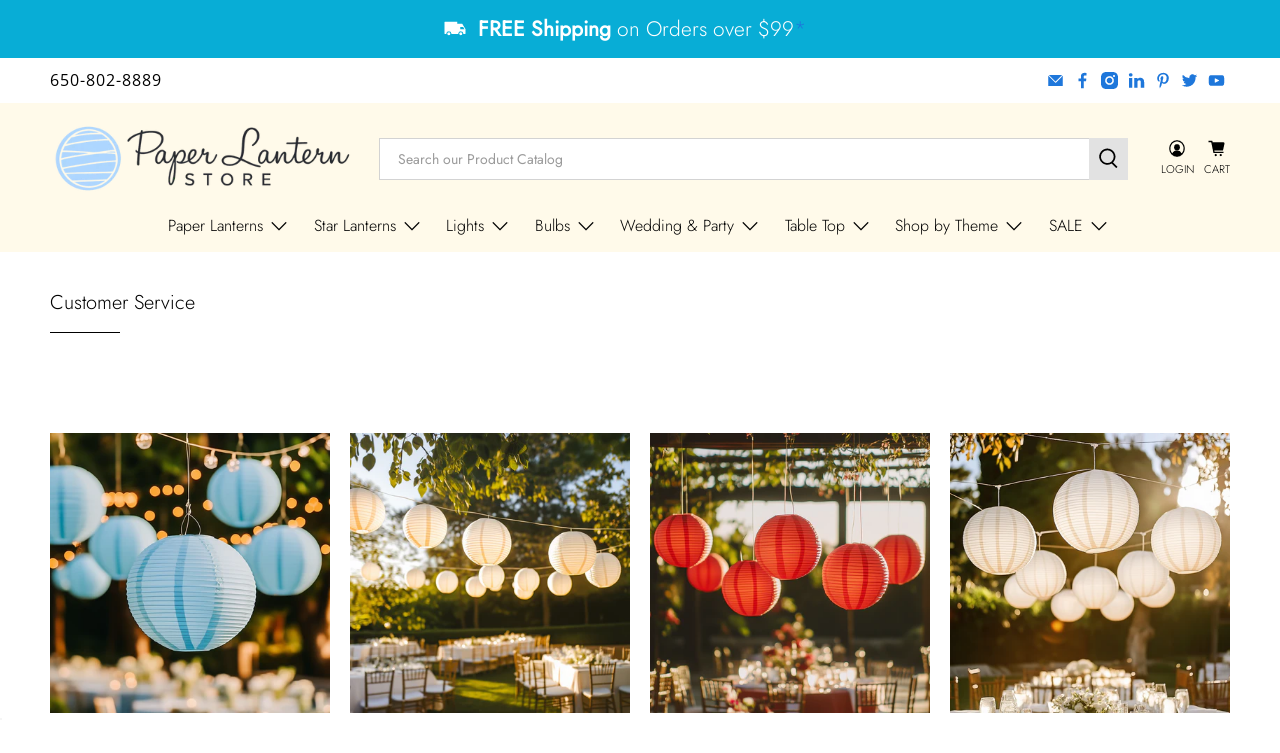

--- FILE ---
content_type: text/javascript
request_url: https://www.paperlanternstore.com/cdn/shop/t/48/assets/z__jsGallery.js?v=25268289167905641551688738557
body_size: -609
content:
(()=>{var __webpack_exports__={};window.PXUTheme.jsGallery={init:function($section){window.PXUTheme.jsGallery=$.extend(this,window.PXUTheme.getSectionData($section));let gutterSize=0;this.show_gutter==!0&&(gutterSize=20),this.gallery_type=="masonry"?window.PXUTheme.applyMasonry(".gallery__item",gutterSize):this.gallery_type=="horizontal-masonry"&&window.PXUTheme.applyHorizontalMasonry()},unload:function($section){}}})();
//# sourceMappingURL=/cdn/shop/t/48/assets/z__jsGallery.js.map?v=25268289167905641551688738557


--- FILE ---
content_type: application/javascript; charset=utf-8
request_url: https://searchanise-ef84.kxcdn.com/preload_data.9L1e6I5v9L.js
body_size: 9096
content:
window.Searchanise.preloadedSuggestions=['nylon lanterns','mercury glass ornaments','parasol umbrella','paper lanterns','mercury glass','hand fans','star lanterns','paper lantern','white paper lanterns','nylon lantern','string lights','paper flowers','star lantern','christmas ornaments','luminary bag lights','paper parasols','outdoor lanterns nylon','20 inch paper lantern','halloween lanterns','paper fans','paper parasol','silk lantern','paper umbrellas','candle holder','pink lantern','hand fan','outdoor lanterns','glass bottles','silk lanterns','moravian star','pom poms','green paper lanterns','blue paper lantern','battery operated lanterns','christmas lanterns','red paper lanterns','red lantern','24 inch paper lantern','battery operated lights','pom pom','fairy lights','chinese lanterns','pink lanterns','paper star lantern','white paper lantern','gold lanterns','orange paper lanterns','16 inch paper lantern','lantern lights','black lantern','rose gold','paper star','mercury glass ornament','face mask','yellow paper lanterns','white lantern','rose quartz','cherry blossom','blue lantern','purple paper lantern','chinese new year','beige paper lantern','mason jars','6 inch paper lanterns','paper flower','mercury ornaments','white lanterns','votive holder','glass bottle','paper lantern lights','blue lanterns','oval paper lantern','paper umbrella','baby shower','gold paper lanterns','led lights','table runners','paper snowflake','paper fan','yellow lantern','japanese lanterns','red lanterns','crepe paper','pink paper lantern','tissue paper flowers','bud vases','paper stars','36 paper lanterns','fine line','solar lanterns','purple lanterns','14 inch paper lanterns','floor lamp','tea lights','tissue paper poms','weatherproof star','marquee light letter','saturn paper lantern','luminary bag','serenity blue','18 inch paper lantern','bud vase','large paper lanterns','vintage glass bottle','pendant cord','green lanterns','ivory paper lanterns','gold lantern','remote controlled lights','square paper lanterns','green lantern','12 inch lanterns','green paper lantern','24 paper lantern','led lanterns','48 inch lantern','bulk pack','votive holders','table runner','string light','weatherproof lanterns','red paper lantern','cylinder lanterns','disco ball','glass ornaments','lamp cord','remote control','blue paper lanterns','candle holders','snowflake stars','8 inch round lantern','honeycomb balls','mason jar light','black paper lantern','unique shaped paper lanterns','white star lantern','hot air balloon','solar operated','outdoor string lights','metal lantern','candle lantern','round paper lanterns','oval lantern','shimmering nylon lantern','white nylon lanterns','30 round paper lanterns','gold star','orange lanterns','paper hand fans','white star','outdoor lantern','vietnamese silk lantern','hot air balloon lanterns','lace lantern','orange lantern','30 inch paper lantern','beehive lantern','table lamp','water blue','outdoor lights','best sellers','nylon parasol','face masks','navy blue lanterns','gold mercury glass','hot pink','chinese lantern','bar coaster sticker','snowflake lanterns','teal paper lanterns','paddle fans','brown paper lantern','42 inch paper lanterns','turquoise paper lantern','round paper lantern','24 paper lanterns','paper star lanterns','led light bulbs','outdoor single socket','cherry blossom lanterns','yellow paper lantern','beige lantern','white parasol','paper lantern 12 in','pennant banner','e12 light bulb','paper parasol umbrella','48ft string outdoor lights','silver mercury glass','4 inch paper lantern','patterned paper lanterns','navy blue','bulk assorted','orange paper lantern','solar lights','party pack','4th of july','fantado moonbright','lavender paper lantern','halloween lantern','jumbo paper lanterns','lamp shade','mercury ornament','lights for paper lanterns','crisscross paper lantern','accordion paper lantern','4 paper lantern','black and white','pink paper lanterns','cord kit','baby blue','gold paper lantern','patterned lanterns','battery operated','lunar new year','mini lanterns','sea green','hardwire ceiling pendant light fixture cord kit','tissue paper','36 paper lantern','japanese paper lanterns','lime green','moon lantern','mini ornaments','vintage glass','paddle fan','lighting kit','triple socket','ivory lantern','pendant light cord','christmas lights','purple lantern','glass vase','light blue paper lantern','silk fans','christmas ornament','blue and white','large paper lantern','blowout sale','lantern light','weather proof','mardi gras','omni360 omni-directional','marquee letter','emerald green','table top','metal lanterns','table top lantern','nylon parasols','mason jar lights','sky lanterns','dark blue','mercury glass vase','30 paper lantern','black paper lanterns','black lanterns','mercury glass candle holder','16 inch paper lanterns','star paper lanterns','dahlia paper star lantern','12 inch white paper lanterns','fabric lanterns','christmas paper lanterns','light kit','silver paper lanterns','square lanterns','paper lantern string lights','fall paper lanterns','silk hand fans','pendant light','football lanterns','fuchsia paper lanterns','plastic lanterns','paper lanterns with lights','mint green','table lantern','small lanterns','led string lights','pink parasol','42 paper lantern','wire expanders for paper lanterns','garlands and banners','7 point star','mercury glass votive','40 inch parasol','10 paper lantern','snowflake lantern','white round paper lanterns','battery lights','single socket','centerpiece lantern','square lantern','serenity blue paper lanterns','vietnamese lantern','tissue paper flower','party packs','white round paper lantern','floral lanterns','string light shades','floor paper lantern','paper garland','table cloth','light blue','silk fan','10 light string','18 inch round paper lanterns','cool mint','moravian stars','vintage glass bottles','white nylon lantern','bulk parasols','red star','jumbo lantern','fine line lantern','easter paper lanterns','white round','yellow lanterns','glass ornament','lemon yellow','floating lanterns','burgundy lanterns','pink glass','star paper lantern','edison light bulbs','fishing line','bamboo lantern','foam flowers','lace lanterns','60 inch paper lantern','waterproof lanterns','velvet red','8 nylon lantern','red nylon lanterns','japanese lantern','turquoise blue','bulb socket','glass vases','scallop parasol','36” paper lanterns','24” paper lanterns','red nylon lantern','bulk parasol','paper luminary bags','weather proof lanterns','all clearance items','globe lantern','bakers twine','red star lantern','black lace','paper hand fan','luminary bags','cord only','pennant banners','st patricks day','tea light','table lanterns','lace parasol','flower lantern','folding hand fans','wine bottles','polka dot','mini mercury glass ornaments','heart ornament','purple paper lanterns','tissue paper pom pom','parasol umbrellas','warm white','light bulb','round lantern','hako paper lantern','bulb shade','white nylon','coral paper lanterns','e12 cord','blue and white paper lanterns','metal shade','paper pinwheels','dusty sand rose','lights for lanterns','peach lantern','pink coral','saturn lantern','crepe streamers','mercury glass votives','paper lantern with lights','36 inch lantern','white 20 paper lanterns','valentines paper lanterns','gold votives','printed paper lantern','paper doilies','papaya paper lantern','honeycomb ball','gold stars','round white lantern','valentines day','blue star','plug in string paper lanterns','personalized hand fans','10 nylon lanterns','32 inch paper parasol','glass candle holder','white paper parasol','led light','20 pack paper lanterns','string light shade','votive holder glass','s14 bulbs','light cord','flameless candles','16 paper lanterns','6 inch lantern','tissue pom poms','24 inch lantern','chinese new year lanterns','vintage mercury glass candle holder','40 inch paper lantern','green paper','outdoor star','beige ivory','gold vase','string lanterns','crisscross ribbing','red nylon','disco balls','light cords','extension cord','14 paper lanterns','mabel glass bottles','floral paper lanterns','marquee light','8 inch nylon lanterns','mercury glass silver','star lights','black parasol','floor lamp shade','votive candle holder','assorted sizes','10 inch paper lantern','dark blue paper lantern','animal paper lantern','black and white paper lanterns','nylon umbrella','light pink','cylinder lantern','e26 outdoor bulb','glitter lantern','ivory paper lantern','silver mercury glass ornaments','4th of july decorations','pendant light kit','24 in pink lantern','gold ornaments','lantern string lights','floating sky lanterns','hanging paper lanterns','weatherproof lantern','white stars','christmas lantern','red white and blue','4 inch lanterns','battery powered','silver lantern','tissue flowers','moroccan lanterns','water blue paper lantern','light bulb shade','parasol bulk','rose petals','lantern cord','hurricane lantern','rice paper','votive candle holders','12 nylon lantern','g40 bulbs','brown paper lanterns','32 inch paper lantern','graduation lanterns','hanging lanterns','red parasol','bulk paper fans','baby blue paper lantern','silver lanterns','bulk pack 10-pack 32','gold candle holders','blue star lantern','white cord','folding fans','red mercury glass ornaments','paper pom poms','bulk lanterns','flying lanterns','silver star','white fans','eyelet paper lanterns','jute cord','outdoor paper lanterns','vinyl lanterns','28 paper parasol umbrella','green nylon lanterns','lighted paper lanterns','royal blue','teal lantern','grey paper lantern','battery light','shade cover','g40 globe light','3 inch paper lanterns','teal green','mercury votive','pink vase','gold mercury','halloween paper lanterns','paper lanterns cylinder','led candles','silk hand fan','stella vintage','led lantern','blowout lanterns','solar string lights','luminaria bags','blue nylon lanterns','rose quartz pink','ultimate 20-piece','polka dot paper lantern','unique lanterns','led lights for paper lanterns','fairy light','20 white paper lantern','replacement bulbs','arctic spa blue','led bulbs','bulb socket extension','rope lights','32 parasol umbrella','jumbo paper lantern','green star','light blue lantern','christmas star lantern','thanksgiving paper lantern','paper lantern light','white star lanterns','bulk pack parasol','pearl votive','royal purple','world globe','light shade','lamp shades','orange nylon','commercial grade outdoor pendant light lamp cord','14 nylon lanterns','large lanterns','patio lights','led tea lights','white paper','tissue paper pom poms','paper lantern cords','battery powered lanterns','14 inch red nylon','sea green lantern','48 paper lantern','emerald green paper lantern','pink lights','heart ornaments','holiday lanterns','black star','dark green','kissing balls','outdoor star lanterns','glass christmas ornaments','paper parasols 32','light blue paper lanterns','christmas tree ornaments','christmas star','nylon white','14 inch gold','gold star lantern','pagoda lanterns','dusty sand','20 paper lanterns','paper straws','even ribbing','dark purple','shimmering nylon','persimmon lanterns','glass bud vases','yellow nylon','36 inch paper lantern','lantern hanging','navy paper lanterns','cylinder paper lantern','white paper lantern round','mini string lights','vintage ornaments','e12 bulb','green lights','hanging lantern','32 inch parasol','place card holders','bulk paper lanterns','28 inch paper parasol','gray paper lanterns','6 paper lantern','teal lanterns','egg paper lantern','e26 bulb','cordless light','plastic star','velvet red lanterns','10 inch nylon lanterns','wire frame','nylon umbrellas','parasol umbrella bulk','pendant light lamp cord','8 paper lantern','rainbow lantern\'s','blue nylon','tabletop lanterns','light pink paper lanterns','gold mercury glass ornaments','saturn lanterns','25 ft pendant light','paper lantern string','gold votive','moon bright','large lantern','green parasol','battery lantern','black fan','animal print','ez fluff','accordion lantern','kawaii paper lantern','pom pom flowers','ava mercury glass ornaments','hang on bulb','hardwire cord kit','outdoor star lantern','paper shade','easter decorations','cotton ball string lights','center piece','dusty rose','20 inch paper lanterns','paper lantern string light','new years','hot pink lantern','white paper star','square paper lantern','12 paper lanterns','navy blue paper lantern','20 paper lantern','gold mercury ornaments','paddle paper hand fans','oval egg','mini paper lanterns','vintage mercury glass','white shimmering nylon lantern','mardi gras lanterns','charger plates','fairy string lights','folding fan','wall decor','crepe paper streamer','fine line premium','16 paper lantern','snow flake','purple lights','patriotic 4th','multi color','wedding umbrellas','orange nylon lanterns','12 paper lantern','wire expander','12 inch nylon lanterns','blue parasol','bulb protector','blue lights','criss cross','yellow parasol','red white blue','paper bag lanterns','20 black paper','white fan','christmas tree','led string lights plug in','light kits','paper lanter','paper luminaries','purple parasol','tea light holder','mercury glass heart ornaments','mercury glass candle holders','red silk lantern','wedding parasol','mini mercury','shatterproof bulbs','color paper lanterns','fine line paper lantern','solar powered','shatterproof led bulbs','durable nylon lantern','4 paper lanterns','hang on bulb wire expanders','sage green','tea party','paper pom pom','green star lantern','paper lantern lamp','red fan','lanterns nylon','orange star 3-pack','pendant cord kit','peach lanterns','patio metal light bulb shade','pastel paper lanterns','green nylon','chair sashes','illuminated lanterns','walking stick','cinco de mayo','pom pom garland','hurrican candle lantern','free shipping','dark green paper lanterns','mercury gold','fuchsia rose paper lantern','white mercury glass','table top lanterns','hand fans for weddings','gold doilies','paper lantern star','12 nylon lanterns','solar light','glass jars','table lamps','battery operated star lanterns','wide mouth','paper lanterns 3 pack','beehive lanterns','outdoor pendant','pendant lamp cord','small paper lanterns','koi fish','warm white lantern','bulk pack lanterns','flower pom pom','purple star','led paper lantern','cordless lantern','parasol nylon','remote control lights','colored glass bottles','bulb cage','glass lantern','cork wine bottle lights','white umbrellas','light string','lanterns with lights','baseball lantern','outdoor stars','blue glass','beige paper lanterns','red fans','20 round paper lanterns','lime green paper lanterns','umbrella bulk','shaped lanterns','paper lantern white','mercury glass mini ornaments','pink star','lamp base','e12 light bulbs','lace doilies','glass bottle with cork','swag light kit','tissue pom pom','tahiti teal paper lantern','jack o lantern','outdoor cord','16 round paper lantern','black star lantern','floral lantern','red and white','purple nylon lantern','ceiling light','quasimoon paper','butterfly lanterns','8 inch paper lanterns','8 nylon lanterns','paper lamp shade','pink star lantern','lantern for weddings','beige parasol','20 inch lantern','tassel garland','nylon chinese lanterns','kissing ball','lamp cord kit','mercury glass candle','lemon yellow round lanterns','fantado string lights','outdoor round white lanterns','brown lantern','wire frame expanders','green ornaments','white round paper lantern even ribbing chinese hanging wedding & party decoration','purple nylon','pink mercury glass','tea light holders','24 inch paper lantern white','5 point star','nylon pack','silver marquee light letter','3 pack star','led battery','bridal shower','battery operated lights for lanterns','rose gold paper lantern','outdoor light','printed lanterns','chartreuse green','small paper star lanterns','cool white','pink nylon','vietnamese lanterns','lighted lanterns','christmas decorations','sky lantern','criss cross ribbing','violet paper lantern','candle votives','vintage votive','gold vases','nylon lantern white','pagoda lantern','pink vases','vintage bottles','mercury glass heart','string lights with lanterns','variety pack','luminaries bags','sports lanterns','green 20 inch lanterns','nylon round lantern','white parasols','diy kits','floor lamps','off white','bamboo fans','led paper lantern lights','kid craft project','weatherproof star lantern lamp','tissue paper tassel','pink bottles','extra large','paper bags','treat bags','gold star lanterns','bulk pack 100','marquee lights','unique shape','pumpkin lanterns','g50 led','battery powered lights','tahiti teal','rectangle paper lanterns','40 paper umbrellas','paper pinwheel','bee hive','lamp kit','orange lights','green nylon lantern','colored glass','summer lanterns','asian lantern','roseate coral','battery operated paper lanterns','wood fan','red lights','pattern paper lantern','star light','snowflake paper lantern','red and white lantern','feather fans','wine bottle lights','wedding favors','tissue flower','white hand fan','led mason jar lights','solar lantern','royal blue paper lanterns','graduation decoration','lantern stand','mercury glass gold','gold yellow','blow out sale','mercury glass christmas ornaments','shaped paper lanterns','6 paper lanterns','e26 shade','pink nylon lantern','under the sea','globe lights','beige lanterns','burgundy paper lanterns','mini ornament','8 inch lanterns','dragon design','paper parasol umbrellas','star of','red mercury glass','white string lights','best seller','pink nylon lanterns','triangle flag pennant banner','persimmon orange','animal lantern','metal light bulb shade','gold paper','4 inch paper lanterns','wedding fans','silver votive','paper lamp','star string lights','red ornaments','white paper fans','9 point star lantern','fall decor','mercury vase','coral lanterns','premium paper lantern','light purple','lantern kit','nylon lanterns white','mirror ball','clearance lanterns','incandescent st58','tissue lantern','red star lanterns','flower lanterns','blue nylon lantern','30 inch lantern','extra large white paper lanterns','blue and white lanterns','kids face masks','solar lights for yard','24 white paper lanterns','papaya round','mini lights','beige paper','led lantern light kit','floor lantern','22 paper lantern','oval egg shaped paper lantern','oval lanterns','lavender lantern','24 inch paper lanterns','bulk umbrella','cord kit dimmer','vietnamese silk','halloween paper lantern','nylon chinese lantern','diy kit','milk glass','red paper','outdoor string','12 round lanterns','vintage vase','pink fans','7 point star lamp','bottle lights','kids lanterns','outdoor solar lanterns','fabric lantern','flower pom poms','fuchsia lantern','plum paper lanterns','cake stand','rose quartz paper lantern','silver paper lantern','white eyelet paper lanterns','pendant lamps and bulbs','16 inch paper lantern green','how to hang paper lanterns','light cord kit','cream lantern','white paper parasol umbrella','orange parasol','blow out','diamond lantern','st patrick\'s day','beach ball','metal frame expander','round even ribbing','indoor string lights','glass votive holders','silver mercury ornaments','10 inch nylon','burnt orange','ivory parasol','vietnamese silk lanterns','fairy lights with timer','lantern pack','ornaments glass','10 inch lanterns','12 inch paper lanterns','incandescent string lights','blue silk lantern','white moravian star','yellow nylon lanterns','20 inch parasol','24 nylon lantern','wall flower','neon green','blue fan','outdoor lighting','gray paper lantern','white chinese lanterns','light socket','persimmon paper lanterns','blue mason jars','moonbright 12-led omni360 lantern light','star garland','18 paper lanterns','sky blue','lantern lamp','lantern white 12','mocha paper lanterns','remote light','rosette fan','3 socket cord','paper string lights','chinese paper lantern','white 24 paper lanterns','coral paper lantern','bulb protector cage','bird cage','paper lantern pack','pink flower','earth lantern','liberty print','lantern light kit','lantern string','nylon fans','20 inch even ribbing','tan paper lanterns','white paper star lanterns','rose paper lantern','remote lights','6 inch nylon lanterns','pink paper','serenity blue paper lantern','red umbrella','red lantern light','gold nylon','crochet doilies','outdoor weatherproof','triple socket cord','gold nylon lantern','organza bags','arctic spa','jumbo lanterns','halloween lights','white umbrella','pink fan','led paper lanterns','yellow paper','light shades','14 inch round','mercury glass ball ornaments','new year','24 pink lantern','light lime','led set','thanksgiving lanterns','white fairy lights','lighting kits','pendant light cord kit','easter lantern','mercury candle holder','red round paper lantern even ribbing chinese hanging wedding & party decoration','led lantern lights','italian crepe paper','paper lantern pendant light cord kit','mason jar lid lights','yellow orange','nylon bulk pack','tree ornaments','outdoor nylon lanterns','mini mercury ornaments','premium fine line paper lantern','flower ball','mini lantern','fine line premium paper lantern','hanging lights','maroon lanterns','green glass','vintage vases','blue bottles','6 nylon lanterns','teal paper lantern','round lanterns','paper placemats','warm light','beige nylon','nylon party pack','bulb g40 e12','pattern lanterns','chinese paper lanterns','mason jar lid','custom paper lanterns','electrical swag light kit','linen lantern','oval shaped','mercury glass vases','decorative bottles','paper latern','metal frame','4 nylon lantern','ul listed','heart lanterns','hot air','fantado moonbright 12-led multi-function remote controlled light for paper lanterns warm white battery powered','cool mint green','multi colored hanging paper lanterns','mercury glass ball ornament','14 paper lantern','multi-color lanterns','white paper lanterns bulk','and 1=1 or','parasol pack','4 nylon lanterns','black and gold','grass green lantern','round paper lantern even ribbing chinese hanging wedding & party decoration','tissue pom','nylon paper lanterns','traditional chinese lantern','in stock','e26 bulbs','color changing','extra sturdy','mercury glass ornaments silver','dark blue lantern','12 inch paper lantern','apple green','animal lanterns','hand fans wedding','pinwheel fans','tropical lanterns','10 pack string light sold separately','marsala burgundy','roseate lantern','lantern stick','battery operated lantern','new lanterns','glass candle holders','small lantern','candle lanterns','paper star lights','foam flower','18 paper lantern','paper lantern kit','easter lanterns','red bulb','24 in paper lantern','hot air balloons','lights battery','round lights','small paper lantern','white patio string lights','animal face','how to assemble a paper lantern','ta lanterns','24 inch round paper lantern','mercury votives','battery lanterns','copper lanterns','globe paper lanterns','cotton candy','lantern party pack','outdoor string light','parasol scallop','nylon white lanterns','submersible led','tea light lantern','floating candles','back drops','4 inch paper lantern string lights','votive set','red paper star','outdoor socket','hanging paper fan','halloween string lights','guide wire','beehive paper','cream lanterns','luau tropical','tissue paper flower pom pom','gold candle holder','lace fans','5 point star lantern','pendant lights','metallic lantern','8 paper lanterns','oval paper','multi size pack paper lantern\'s','red led','14 inch nylon lanterns','purple star lantern','24 inch white paper lanterns','lace umbrella','table numbers','rainbow parasol','plastic star lantern','vintage pink','nylon red lantern','wine bottle','christmas paper lantern','hanging light','tabletop lantern','white snowflake','world globe paper','plastic lantern','purple string lights','rice paper shade','pattern lantern','10 light string light','printed lantern','white paper star lantern','flying paper lanterns','solar paper lanterns','neon lantern','table cloths','20 inch nylon lantern','lavender paper','long shaped paper lantern','grass green','42 inch paper lantern','starry sky','july 4th','parasols bulk','mason jar pendant light kit','32 in paper parasol','earth globe','bulk pack lantern','paper rose','round white paper lanterns','flower petals','lantern bags','gold mercury glass votives','plum purple','purple fan','e26 cord','bulk nylon lanterns','remote control lantern light','fall lanterns','star lanterns outdoor','grey lantern','maroon paper lantern','hanging cord','place card holder','28 inch premium paper parasol','shipping cost','lace fan','6 inch lanterns','16 inch lanterns','white round 12','small star lantern','nylon hand fans','26 inch paper lantern','battery string lights','world map','kids masks','floor lamp shades','white hand fans','10 paper lanterns','peach paper lantern','rose lantern','gemstones acrylic crystal wedding table scatter confetti vase filler','pink parasol umbrella','ivory lanterns','mercury glass balls','brown lanterns','papaya round paper lantern','nylon pink','outdoor bulbs','spring lanterns','8 inch paper lantern','vintage bottle','feather fan','11 paper lantern','white pom pom','tissue paper tassels','blue paper','silver stars','tapestry wall','patio light','nylon blue','oval paper lanterns','pink round paper lantern','blue vase','24 round paper lantern','wide mouth mason jars with lights','lanterns light','pillar candle','navy lantern','8 inch nylon lantern','parasol paper','luminary lights','chair covers','paper lantern party pack assorted sizes','white items','gray lanterns','red chinese lantern','red mercury','multi color pack','20 inch lanterns','accordion paper lantern balls','paper bag','blank fans','paper lanterns white','long paper lantern','large white paper lanterns','paper lantern cord','white paper lanterns round','large oval lantern','holiday paper lanterns','light purple lanterns','marquee light number','nylon lanterns 8','vintage glass candle holder','paper folding fans','star lantern white','cinco de mayo fiesta decorations','black nylon','day of the','white chinese','party string lights','fuchsia paper lantern','cord kits','shimmering nylon lantern even ribbing durable hanging','10” paper lanter','24 inch star','yellow umbrella','animal print lanterns','hurricane candle holder','outdoor bulb','light lime green','tall paper lanterns','large paper flowers','christmas stars','silver votives','edison bulb','fish lantern','pattern paper lanterns','table number','pink star lanterns','paper floor lamp','14 inch paper lantern','16 nylon lanterns','bulk pack 12','star ornaments','copper lantern','lace paper lanterns','candelabra base bulbs','weatherproof moravian star','outdoor solar','oblong lantern','pink umbrella','moravian weatherproof','paper butterfly','orange star','paper table','white saturn paper lantern','irregular ribbed','pink umbrellas','orange nylon lantern','bistro lights','light up','parasol umbrella sun protection','scallop blossom','e26 light','hanging fans','globe lanterns','turquoise lantern','lantern holder','led candle','led remote','bf vase','15 ft lamp cord','mercury christmas ornaments','pink votives','red stars','vase filler','blue white','cloud lanterns','e12 bulbs','lanterns water','red chinese lanterns','flower vase','battery operated string lights','shaped paper lantern','turquoise paper lanterns','led christmas lights','party favors','e12 base','pumpkin lantern','weatherproof stars','nylon lantern red','chevron lanterns','fantado string light','patio string lights','water lantern','spa blue','paper lanterns string lights','battery operated light','3 paper lantern','extra large paper lanterns','tissue poms','white parasol paper','umbrellas paper','rectangular paper lanterns','giant flower','mason jar light kit','red ornament','jumbo nylon lanterns','marquee letters','mercury glass christmas decoration','lemon chiffon','decorative glass bottles','12evp pink','solar powered lanterns','personalized fans','square nylon lanterns','led string','gold fan','gold mercury glass vase','led lantern light','star lantern triple-socket','christmas la terns','black fans','24 yellow paper lantern','patriotic celebration','22 inch paper lantern','pendant kit','rope light','indian decor','white mercury','paper lantern animal face diy','yellow fans','white paper umbrella','red velvet','shape lanterns','48 inch paper lantern','irregular ribbed nylon lanterns','mini mercury glass','gold fans','beige ivory round paper lantern','giant lantern','fantado wide mouth color mason jar w handle','dark blue lanterns','pink mason jar','white criss cross paper lantern','basketball lantern','paper tassels','round nylon lanterns','black and white lanterns','remote controlled led lights','dimmable string lights','long lanterns','dark blue paper lanterns','24 round paper lanterns','nylon lantern 12','wire expanders','bulk 20 inch paper lantern','navy blue paper lanterns','waterproof lantern light','ball ornaments','12evp orange','paper lanterns with led lights and remote','lantern cords','paper snowflake lantern','flower vases','red string lights','blue string lights','red hand fans','black light','silk lanterns vietnamese','hanging kit','10 socket outdoor commercial string','lighting for paper lanterns','glass lanterns','lantern string light','patio string light','blue round paper lanterns','glass ball ornaments','20 inch paper lanterns bulk','light blue lanterns','christmas string lights','paper lanterns bulk','outdoor lamp cord kit','pink oval','lantern with light','wedding lanterns','nylon red','yellow chinese','10 nylon lantern','12 inch nylon lantern','white diamond','hot pink paper lantern','red white blue lantern lights','14 round paper lanterns red','caroline mercury silver','pizzelle paper star','red pom pom','blowout fan','white beehive','rose quartz lantern','lantern bulb','brown paper','periwinkle blue','white round lantern','baseball lights','mauve paper lantern','floor lanterns','glass bottles with cork','green fan','blowout bulk pack','teal green lantern','assorted lanterns','rabbit lantern','blush pink','blue round','light lamp cord kit','6 white lantern','nylon green','light green lantern','led bulb','6 inch nylon','over 40 inch paper lantern','bulk white lanterns','paper balls','paper leaves','paper lantern led','lantern paper','cloth lanterns','white lace','table covers','value packs','nylon lanterns sale','clear bottles','glass mercury ornaments','clearance paper lanterns','paper poms','star lantern cord','24 nylon lanterns','gray paper latern','summer paper lanterns','flower paper lantern','gift bags','red tassel','e12 led bulb','paper garlands','wood panel hand fan','silver metallic','5 pack lantern','40” paper umbrellas','beehive paper lantern','outdoor lanterns nylon 8','patio light bulb shade','turquoise lanterns','shimmering nylon lanterns','20 nylon lantern','glass jar','8 round paper lantern','air balloon','led disk lights','plug in','bamboo fan','vintage votive candle holders','pink paper parasol','printed paper lanterns','party pack nylon','nylon lantern packs','fine line premium paper lantern pendant light cord kit','pink votive','double socket cord kit','paper plates','spherical dome','letter o','hristmas ornaments','hanging outdoor lantern','outdoor led lights','dragon cloud','light letter','blue mason jar','nylon lantern bulk','mercury glass ball','bulk paper parasol','happy birthday','36” oval paper lanterns','animal face diy','unique shaped lanterns','swag kit','christmas decor','32 paper parasol','gold mercury glass candle holders','black paper','pink pom poms','pink candle holder','beige ivory paper lantern','fuchsia paper','white paddle fans','tea light candle holders','3-pack cluster','glass votives','16 inch paper lantern bulk','blue & white','paper lantern with light','moon lanterns','mercury glass votive holders','pendant lamp','paper circle garland','black white','solar fairy lights','gold paper lanterns 50','coral lantern','luminary lantern bags','pine cone','table paper lanterns','fish lanterns','pink shimmering lantern','mini glass ornaments','hand fan for weddings','beach lantern','pink flowers','shimmer nylon','patterned paper lantern','golden yellow','triangle flag pennants','fabric cord','10 paper lanter','blue and white paper lantern','frame expander','cherry blossom parasol','weatherproof star lantern','sun protection umbrellas','12” round lanterns','g50 e12','led string light','rose gold lanterns','25 watt edison bulb','clear glass bottles','bulk hand fans','duty blue','submersible lights','lights with timer','40 inch lantern','soccer ball','burgundy lantern','battery led','sequin table runner','e26 base','outdoor led','white silk','purple violet','20 white lanterns','floral paper lantern','eyelet lantern','clear votives','organza table runner','7 inch lantern','navy lanterns','4 inch vase','hako lantern','hanging paper stars','snowflake star','clear votive holders','large star lantern','yellow even ribbing paper lanterns','blue mercury glass','paper lantern set','gray lantern','light covers','box lanterns','10 count string lights','100 pack paper lanterns','astra blue','silk flowers','rainbow lantern','multi-point paper star lantern lamp','cobalt blue','wood lantern','birthday paper lanterns','e17 bulb','globe string lights','parasol umbrella nylon','glitter stars','paper lanterns stars','letter a','10 inch white paper lanterns','polka dot lanterns','patio metal light bulb shade for outdoor commercial string lights','velvet rose','red paper parasol','blue umbrella','green round paper lantern','4 inch nylon lanterns','charger plate','edison bulbs','lemon yellow chiffon','thanksgiving paper lanterns','purple fans','blowout ez fluff','bulk pack nylon','cherry blossom lantern','paper lamp shades','nylon sale','light pink lanterns','red bulbs','tissue festooning','light lamp cord','10”white paper lanterns','fleur de lis','plastic bulb protector','lavender lanterns','16” paper lanterns','lights with remote','silver mercury','burlap lanterns','e17 base','battery operated star','jumbo round paper lantern','e12 c7 base','floating orbs','30 inch star','paper lantern lights remote','rose gold votives','18 nylon lanterns','e12 socket','outdoor nylon','burlap table runners','c7 globe bulbs','asian lanterns','sunflower lantern','long lantern','ornament mercury','outdoor pendant light','round paper','large oval','string light bulbs','orange paper','battery tea lights','4 round paper lantern even ribbing hanging decoration 10 pack','green fans','fourth of july','paper parasol umbrella scallop blossom shaped with elegant handle','italian themed','snowflake ornament','colored bottles','orange coral','tissue paper pom','paper lantern pink','square shaped paper lantern','3 light cord','lamp kits','nylon chinese','moroccan style','20 parasol umbrellas','tealight candle holder','hurricane candle lantern','4 round paper lantern','oval shape','rice paper lantern','day of the dead','starry night','paper doilies placemats bulk','paper lanterns green','gold round','2 inch christmas bulbs','14 nylon lantern','pink string lights','sale paper lantern','8 round paper lanterns','heart lantern','tea light candles','grass greenery','egg shaped','clear item','e12 led','red silk','cylinder paper lanterns','cotton ball','mini string light','red round paper lanterns','globe paper lantern','paper lantern kits','disco ball motor','ultimate 20-piece lantern','white round paper lantern even ribbing','24 red paper lantern','amber string lights','yard and patio lights','dimmable cord','10 in white paper lantern','teal lantern 12','orange round','16 white paper lantern','42 paper lanterns','nylon lantern pink','3” paper lantern','sky blue lantern','egg shaped paper lanterns','pendant lamp cord kit','11 watt bulbs','silk parasol','24 inch white paper lantern','flameless candle','hanging candle holders','single paper lantern kit','outdoor christmas lanterns','hanging led battery','glass ball','red round lantern','accordion lanterns','tree topper','20 round paper lantern','wood fans','violet lanterns','pattern 5 point star lanterns','gold yellow lantern','tree lights','cake stands','lanterns with cord','18 inch nylon lanterns','black umbrella','nylon string lights','string lantern','clear vase','string paper lantern','print lanterns','bulk pack 50','6 pack mercury','nylon lantern string','star gold','pink round','mint lantern','green hand fans','emerald lantern','outdoor cord kit','s14 bulb','4” paper lantern','clear glass','baby blue paper lanterns','blue silk lanterns','light bulb shades','gold moravian star','round nylon lantern','paper lantern sizes','table decorations','outdoor christmas lights','battery lights for lanterns','beige nylon lantern','8 inch nylon','16 pink paper lanterns','48 white paper lantern','paper pompoms','large mercury glass ornaments','chinese fans','16 inch white paper lantern','shatterproof bulb','paper shades','white 12 inch paper lanterns','shimmering lantern','blue pom poms','hanging string','16 inch lantern','striped paper lanterns','red parasols','hanging light paper lantern','3 pack cluster','hanging light kit','drinking glasses','gold nylon lanterns','black cord','5 inch paper lantern','luminaria lights','halloween garland','nylon parasol umbrella','tissue paper garland','sale lights','blue pom','light for paper lanterns','arcadia teal','36 white paper lantern','on lighting kit','led remote control','nylon crisscross'];